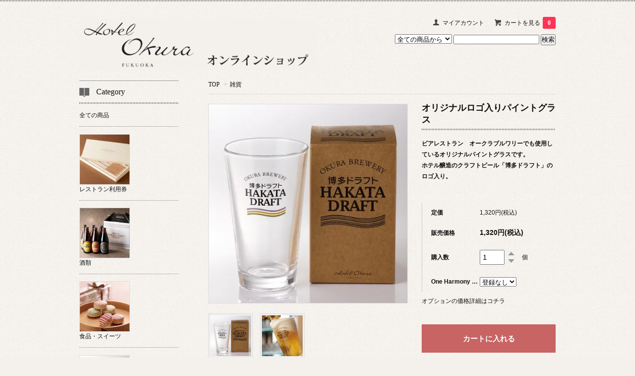

--- FILE ---
content_type: text/html; charset=EUC-JP
request_url: https://www.okurashop-fukuoka.jp/?pid=161468191
body_size: 10508
content:
<!DOCTYPE html PUBLIC "-//W3C//DTD XHTML 1.0 Transitional//EN" "http://www.w3.org/TR/xhtml1/DTD/xhtml1-transitional.dtd">
<html xmlns:og="http://ogp.me/ns#" xmlns:fb="http://www.facebook.com/2008/fbml" xmlns:mixi="http://mixi-platform.com/ns#" xmlns="http://www.w3.org/1999/xhtml" xml:lang="ja" lang="ja" dir="ltr">
<head>
<meta http-equiv="content-type" content="text/html; charset=euc-jp" />
<meta http-equiv="X-UA-Compatible" content="IE=edge,chrome=1" />
<title>オリジナルロゴ入りパイントグラス - ホテルオークラ福岡オンラインショップ</title>
<meta name="Keywords" content="オリジナルビアグラス,パイントグラス,ホテルオークラフクオカ,クラフトビール,地ビール,グラス,ギフト" />
<meta name="Description" content="ホテルオークラ福岡公式オンラインショップ" />
<meta name="Author" content="" />
<meta name="Copyright" content="ホテルオークラ福岡" />
<meta http-equiv="content-style-type" content="text/css" />
<meta http-equiv="content-script-type" content="text/javascript" />
<link rel="stylesheet" href="https://img02.shop-pro.jp/PA01124/592/css/4/index.css?cmsp_timestamp=20220507035805" type="text/css" />

<link rel="alternate" type="application/rss+xml" title="rss" href="https://www.okurashop-fukuoka.jp/?mode=rss" />
<link rel="alternate" media="handheld" type="text/html" href="https://www.okurashop-fukuoka.jp/?prid=161468191" />
<link rel="shortcut icon" href="https://img02.shop-pro.jp/PA01124/592/favicon.ico?cmsp_timestamp=20251128172916" />
<script type="text/javascript" src="//ajax.googleapis.com/ajax/libs/jquery/1.7.2/jquery.min.js" ></script>
<meta property="og:title" content="オリジナルロゴ入りパイントグラス - ホテルオークラ福岡オンラインショップ" />
<meta property="og:description" content="ホテルオークラ福岡公式オンラインショップ" />
<meta property="og:url" content="https://www.okurashop-fukuoka.jp?pid=161468191" />
<meta property="og:site_name" content="ホテルオークラ福岡オンラインショップ" />
<meta property="og:image" content="https://img02.shop-pro.jp/PA01124/592/product/161468191.jpg?cmsp_timestamp=20210721150832"/>
<meta property="og:type" content="product" />
<meta property="product:price:amount" content="1320" />
<meta property="product:price:currency" content="JPY" />
<meta property="product:product_link" content="https://www.okurashop-fukuoka.jp?pid=161468191" />
<meta name="google-site-verification" content="ADSim_USq7ICU2Nc3QbJ_cOWTIDgzs0aYCOwAZ3bilQ" />
<script>
  var Colorme = {"page":"product","shop":{"account_id":"PA01124592","title":"\u30db\u30c6\u30eb\u30aa\u30fc\u30af\u30e9\u798f\u5ca1\u30aa\u30f3\u30e9\u30a4\u30f3\u30b7\u30e7\u30c3\u30d7"},"basket":{"total_price":0,"items":[]},"customer":{"id":null},"inventory_control":"none","product":{"shop_uid":"PA01124592","id":161468191,"name":"\u30aa\u30ea\u30b8\u30ca\u30eb\u30ed\u30b4\u5165\u308a\u30d1\u30a4\u30f3\u30c8\u30b0\u30e9\u30b9","model_number":"","stock_num":null,"sales_price":1320,"sales_price_including_tax":1320,"variants":[{"id":1,"option1_value":"\u767b\u9332\u306a\u3057","option2_value":"","title":"\u767b\u9332\u306a\u3057","model_number":"","stock_num":null,"option_price":1320,"option_price_including_tax":1320,"option_members_price":1320,"option_members_price_including_tax":1320},{"id":2,"option1_value":"\u3007","option2_value":"","title":"\u3007","model_number":"","stock_num":null,"option_price":1320,"option_price_including_tax":1320,"option_members_price":1320,"option_members_price_including_tax":1320}],"category":{"id_big":2540185,"id_small":0},"groups":[],"members_price":1320,"members_price_including_tax":1320}};

  (function() {
    function insertScriptTags() {
      var scriptTagDetails = [];
      var entry = document.getElementsByTagName('script')[0];

      scriptTagDetails.forEach(function(tagDetail) {
        var script = document.createElement('script');

        script.type = 'text/javascript';
        script.src = tagDetail.src;
        script.async = true;

        if( tagDetail.integrity ) {
          script.integrity = tagDetail.integrity;
          script.setAttribute('crossorigin', 'anonymous');
        }

        entry.parentNode.insertBefore(script, entry);
      })
    }

    window.addEventListener('load', insertScriptTags, false);
  })();
</script>
<script async src="https://zen.one/analytics.js"></script>
</head>
<body>
<meta name="colorme-acc-payload" content="?st=1&pt=10029&ut=161468191&at=PA01124592&v=20260123072607&re=&cn=cb03ef260e3c7a9609cfe9c804863a1a" width="1" height="1" alt="" /><script>!function(){"use strict";Array.prototype.slice.call(document.getElementsByTagName("script")).filter((function(t){return t.src&&t.src.match(new RegExp("dist/acc-track.js$"))})).forEach((function(t){return document.body.removeChild(t)})),function t(c){var r=arguments.length>1&&void 0!==arguments[1]?arguments[1]:0;if(!(r>=c.length)){var e=document.createElement("script");e.onerror=function(){return t(c,r+1)},e.src="https://"+c[r]+"/dist/acc-track.js?rev=3",document.body.appendChild(e)}}(["acclog001.shop-pro.jp","acclog002.shop-pro.jp"])}();</script><link href='http://fonts.googleapis.com/css?family=Lora:400' rel='stylesheet' type='text/css'>
<script>
  $(function(){
    $(".more_btn").on("click", function() {
      $(".more_seller").toggle();
      $(".updown").toggleClass("more_up");
    });
  });

$(function(){
  $('a[href^=#]').click(function(){
    var speed = 500;
    var href= $(this).attr("href");
    var target = $(href == "#" || href == "" ? 'html' : href);
    var position = target.offset().top;
    $("html, body").animate({scrollTop:position}, speed, "swing");
    return false;
  });
});
</script>

<div id="top_line">

</div>

<div id="container">

  
  <div id="header">
    <div class="header_link">
      <ul>
        <li class="my_account"><a href="https://www.okurashop-fukuoka.jp/?mode=myaccount"><i class="account"></i>マイアカウント</a></li>
                <li class="view_cart"><a href="https://www.okurashop-fukuoka.jp/cart/proxy/basket?shop_id=PA01124592&shop_domain=okurashop-fukuoka.jp"><i class="cart"></i>カートを見る<span class="count">0</span></a></li>
      </ul>
    </div>

      
    
          
    
    <div class="search">
      <form action="https://www.okurashop-fukuoka.jp/" method="GET" id="search">
        <input type="hidden" name="mode" value="srh" />
        <select name="cid" style="width: 115px;">
          <option value="">全ての商品から</option>
                    <option value="926438,0">レストラン利用券</option>
                    <option value="1136802,0">酒類</option>
                    <option value="2497899,0">食品・スイーツ</option>
                    <option value="2540185,0">雑貨</option>
                  </select>
        <input type="text" name="keyword">
        <input type="submit" value="検索" />
      </form>
    </div>
    

    <h1 class="logo"><a href="./"><img src="https://img02.shop-pro.jp/PA01124/592/PA01124592.gif?cmsp_timestamp=20251128172916" alt="ホテルオークラ福岡オンラインショップ" /></a></h1>
  </div>
  
  
  <div id="main">
  <div class="footstamp">
  
  
  <p>
    <a href="./">TOP</a>
    <span>&gt;</span><a href='?mode=cate&cbid=2540185&csid=0'>雑貨</a>      </p>
  
    
</div>

<form class="clearfix product_form" name="product_form" method="post" action="https://www.okurashop-fukuoka.jp/cart/proxy/basket/items/add">

<div class="product_detail_area">
    <div class="add_cart">
           
             <h2 class="product_name">オリジナルロゴ入りパイントグラス</h2>
          <div class="product_description">
            <b>ビアレストラン　オークラブルワリーでも使用しているオリジナルパイントグラスです。<br />
ホテル醸造のクラフトビール「博多ドラフト」のロゴ入り。</b><br />
<br />

          </div>
        
<table class="add_cart_table">        
        
                
                    <tr>
            <th>定価</th>
            <td>1,320円(税込)</td>
            </tr>
                            <tr>
            <th>販売価格</th>
            <td>
                            
                <strong class="price">1,320円(税込)</strong><br />
                        </td>
            </tr>
                
                
        
        
        <tr>
            <th>購入数</th>
            <td>
                <table border="0" cellpadding="0" cellspacing="0">
                  <tr>
                    <td class="pur_block" style="padding: 0px; border:none;">
                      <input type="text" name="product_num" value="1" />
                    </td>
                    <td class="pur_block" style="padding: 0px; border:none;">
                      <div style="width: 25px;">
                      <a href="javascript:f_change_num2(document.product_form.product_num,'1',1,6);"><img src="//img.shop-pro.jp/tmpl_img/67/nup.png"></a>
                      <a href="javascript:f_change_num2(document.product_form.product_num,'0',1,6);"><img src="//img.shop-pro.jp/tmpl_img/67/ndown.png"></a>
                      </div>
                    </td>
                    <td class="pur_block" style="border:none;">
                      <p>個</p>
                    </td>
                  </tr>
                </table>
            </td>
        </tr>
        
                
                    <tr>
              <th>One Harmony 会員の方</th>
              <td>
                <select name="option1">
                <option label="登録なし" value="78818713,0">登録なし</option>
<option label="〇" value="78818713,1">〇</option>

                </select>
              </td>
            </tr>
                        </table>
                            <p class="stock_error"></p>
          <ul class="option_price">
                          <li><a href="javascript:gf_OpenNewWindow('?mode=opt&pid=161468191','option','width=600:height=500');">オプションの価格詳細はコチラ</a></li>
                      </ul>
                      </div>

    <div class="product_images">

    <script type="text/javascript" src="//img.shop-pro.jp/js/cloud-zoom.1.0.2.js"></script>

    <div class="zoom-section">
      <div class="zoom-small-image">
        <div id="wrap">
          
                      <a href="https://img02.shop-pro.jp/PA01124/592/product/161468191.jpg?cmsp_timestamp=20210721150832" class="cloud-zoom" id="zoom1" rel="position: &#39;inside&#39; , showTitle: true, adjustX:-4, adjustY:-4" style="position: relative; display: block; " title="">
            <img src="https://img02.shop-pro.jp/PA01124/592/product/161468191.jpg?cmsp_timestamp=20210721150832" style="display: block;" />
            </a>
                    
          <input type="hidden" name="user_hash" value="e2deb83f07825b4d4d2a8b8989f2b6cc"><input type="hidden" name="members_hash" value="e2deb83f07825b4d4d2a8b8989f2b6cc"><input type="hidden" name="shop_id" value="PA01124592"><input type="hidden" name="product_id" value="161468191"><input type="hidden" name="members_id" value=""><input type="hidden" name="back_url" value="https://www.okurashop-fukuoka.jp/?pid=161468191"><input type="hidden" name="needs_basket_token" value="1"><input type="hidden" name="reference_token" value="72c043fbd6d54cffbeacdecfa64a0727"><input type="hidden" name="shop_domain" value="okurashop-fukuoka.jp">
      </div>
    </div>

    <div class="zoom-desc clearfix">
              <a href="https://img02.shop-pro.jp/PA01124/592/product/161468191.jpg?cmsp_timestamp=20210721150832" class="cloud-zoom-gallery" title="" rel="useZoom: &#39;zoom1&#39;, smallImage: &#39; https://img02.shop-pro.jp/PA01124/592/product/161468191.jpg?cmsp_timestamp=20210721150832&#39; ">
        <img class="zoom-tiny-image" src="https://img02.shop-pro.jp/PA01124/592/product/161468191.jpg?cmsp_timestamp=20210721150832" />
        </a>
                                          <a href="https://img02.shop-pro.jp/PA01124/592/product/161468191_o1.jpg?cmsp_timestamp=20210721150832" class="cloud-zoom-gallery" title="" rel="useZoom: 'zoom1', smallImage: ' https://img02.shop-pro.jp/PA01124/592/product/161468191_o1.jpg?cmsp_timestamp=20210721150832' ">
            <img class="zoom-tiny-image" src="https://img02.shop-pro.jp/PA01124/592/product/161468191_o1.jpg?cmsp_timestamp=20210721150832" />
            </a>
                                                                                                                                                                                                                                                                                                                                                                                                                                                                                                                                                                                                                                                                                                                                                                                                                                                                                                                            </div>
  </div>
</div>



        
        

        



<div class="add_cart">


        
        
          <div class="disable_cartin button_area">
            <input type="submit" value="カートに入れる" class="btn btn-primary btn-large" />
          </div>
                
              
        <p id="sk_link_other">
          <a href="https://www.okurashop-fukuoka.jp/?mode=sk">特定商取引法に基づく表記 (返品など)</a>
        </p>

          <div class="product_link_area">
          
          <p>
            <a class="btn btn-contact" href="https://okurashop-fuk.shop-pro.jp/customer/products/161468191/inquiries/new">この商品について問い合わせる</a>
          </p>
          <ul class="other_link">
                      <li><a href="mailto:?subject=%E3%80%90%E3%83%9B%E3%83%86%E3%83%AB%E3%82%AA%E3%83%BC%E3%82%AF%E3%83%A9%E7%A6%8F%E5%B2%A1%E3%82%AA%E3%83%B3%E3%83%A9%E3%82%A4%E3%83%B3%E3%82%B7%E3%83%A7%E3%83%83%E3%83%97%E3%80%91%E3%81%AE%E3%80%8C%E3%82%AA%E3%83%AA%E3%82%B8%E3%83%8A%E3%83%AB%E3%83%AD%E3%82%B4%E5%85%A5%E3%82%8A%E3%83%91%E3%82%A4%E3%83%B3%E3%83%88%E3%82%B0%E3%83%A9%E3%82%B9%E3%80%8D%E3%81%8C%E3%81%8A%E3%81%99%E3%81%99%E3%82%81%E3%81%A7%E3%81%99%EF%BC%81&body=%0D%0A%0D%0A%E2%96%A0%E5%95%86%E5%93%81%E3%80%8C%E3%82%AA%E3%83%AA%E3%82%B8%E3%83%8A%E3%83%AB%E3%83%AD%E3%82%B4%E5%85%A5%E3%82%8A%E3%83%91%E3%82%A4%E3%83%B3%E3%83%88%E3%82%B0%E3%83%A9%E3%82%B9%E3%80%8D%E3%81%AEURL%0D%0Ahttps%3A%2F%2Fwww.okurashop-fukuoka.jp%2F%3Fpid%3D161468191%0D%0A%0D%0A%E2%96%A0%E3%82%B7%E3%83%A7%E3%83%83%E3%83%97%E3%81%AEURL%0Ahttps%3A%2F%2Fwww.okurashop-fukuoka.jp%2F">この商品を友達に教える</a></li>
            <li><a href="https://www.okurashop-fukuoka.jp/?mode=cate&cbid=2540185&csid=0">買い物を続ける</a></li>
          </ul>
          <ul class="share clearfix">
            <li><div class="twitter">
            <a href="https://twitter.com/share" class="twitter-share-button" data-url="https://www.okurashop-fukuoka.jp/?pid=161468191" data-text="" data-lang="ja" >ツイート</a>
<script charset="utf-8">!function(d,s,id){var js,fjs=d.getElementsByTagName(s)[0],p=/^http:/.test(d.location)?'http':'https';if(!d.getElementById(id)){js=d.createElement(s);js.id=id;js.src=p+'://platform.twitter.com/widgets.js';fjs.parentNode.insertBefore(js,fjs);}}(document, 'script', 'twitter-wjs');</script>
          </div></li>
          <li><div class="fb-like">
            
          </div></li>
          <li><div class="line">
           <div class="line-it-button" data-lang="ja" data-type="share-a" data-ver="3"
                         data-color="default" data-size="small" data-count="false" style="display: none;"></div>
                       <script src="https://www.line-website.com/social-plugins/js/thirdparty/loader.min.js" async="async" defer="defer"></script>
          </div></li></ul>
         <ul class="share calamel-link clearfix">  
                                          <li><div class="fav_button"></div></li>
         </ul>
</div>


</div>


</div>
</form>
<br style="clear:both;">




  <div class="box  box_small" id="box_recommend">
  <div class="header_block clearfix">
  <div class="icon">
  <img src="//img.shop-pro.jp/tmpl_img/67/recommended_icon.png">
  </div>
  <div class="title">
  <h3>おすすめ商品</h3>
  </div>
  </div>
        <div class="item_box">
        
        <div class="item_image">
                        <a href="?pid=179318647"><img src="https://img02.shop-pro.jp/PA01124/592/product/179318647_th.jpg?cmsp_timestamp=20240201171734" class="item" /></a><br />
                    </div>
        <div class="item_detail">
            
            <p class="item_name">
                <a href="?pid=179318647">ハカタマカロン「粋」<img class='new_mark_img2' src='https://img.shop-pro.jp/img/new/icons31.gif' style='border:none;display:inline;margin:0px;padding:0px;width:auto;' /></a><br />
            </p>
            <p class="item_price">
                
                                
                1,800円(税込)<br />
                                            </p>
        </div>
    </div>
            <div class="item_box">
        
        <div class="item_image">
                        <a href="?pid=182753530"><img src="https://img02.shop-pro.jp/PA01124/592/product/182753530_th.jpg?cmsp_timestamp=20240925145712" class="item" /></a><br />
                    </div>
        <div class="item_detail">
            
            <p class="item_name">
                <a href="?pid=182753530">ロゴ入りグラス（1個）とクラフトビール『博多ドラフト』　（3本）セット</a><br />
            </p>
            <p class="item_price">
                
                                
                3,700円(税込)<br />
                                            </p>
        </div>
    </div>
            <div class="item_box">
        
        <div class="item_image">
                        <a href="?pid=182770507"><img src="https://img02.shop-pro.jp/PA01124/592/product/182770507_th.jpg?cmsp_timestamp=20240926131929" class="item" /></a><br />
                    </div>
        <div class="item_detail">
            
            <p class="item_name">
                <a href="?pid=182770507">クラフトビール『博多ドラフト』　6本セット（330ml×6本）箱入り</a><br />
            </p>
            <p class="item_price">
                
                                
                4,700円(税込)<br />
                                            </p>
        </div>
    </div>
            <div class="item_box">
        
        <div class="item_image">
                        <a href="?pid=182771101"><img src="https://img02.shop-pro.jp/PA01124/592/product/182771101_th.jpg?cmsp_timestamp=20240926132531" class="item" /></a><br />
                    </div>
        <div class="item_detail">
            
            <p class="item_name">
                <a href="?pid=182771101">クラフトビール『博多ドラフト』　3本セット（330ml×3本）箱入り</a><br />
            </p>
            <p class="item_price">
                
                                
                2,400円(税込)<br />
                                            </p>
        </div>
    </div>
            <div class="item_box box_last">
        
        <div class="item_image">
                        <a href="?pid=26015545"><img src="https://img02.shop-pro.jp/PA01124/592/product/26015545_th.jpg?cmsp_timestamp=20210302143130" class="item" /></a><br />
                    </div>
        <div class="item_detail">
            
            <p class="item_name">
                <a href="?pid=26015545">レストランギフト券（ゴールド）</a><br />
            </p>
            <p class="item_price">
                
                                
                10,000円(税込)<br />
                                            </p>
        </div>
    </div>
            <br style="clear:both;" />
  </div>

<script type="text/javascript" src="//img.shop-pro.jp/js/jquery.easing.1.3.js"></script>

  
  
      
    </div>
  


<div id="side">


  <div class="box box_default" id="box_category">
  <div class="header_block clearfix">
  <div class="icon">
  <img src="//img.shop-pro.jp/tmpl_img/67/category_icon.png">
  </div>
  <div class="title">
  <h3>Category</h3>
  </div>
  </div>
  <ul>
    <li><a href="./?mode=srh&cid=&keyword="><div><p>全ての商品</p></div></a></li>      
                <li>
      <a href="https://www.okurashop-fukuoka.jp/?mode=cate&cbid=926438&csid=0"><div><img src="https://img02.shop-pro.jp/PA01124/592/category/926438_0.jpg?cmsp_timestamp=20211218152454" /><br />
      <p>レストラン利用券</p></div></a>
      </li>
                      <li>
      <a href="https://www.okurashop-fukuoka.jp/?mode=cate&cbid=1136802&csid=0"><div><img src="https://img02.shop-pro.jp/PA01124/592/category/1136802_0.png?cmsp_timestamp=20220129134720" /><br />
      <p>酒類</p></div></a>
      </li>
                      <li>
      <a href="https://www.okurashop-fukuoka.jp/?mode=cate&cbid=2497899&csid=0"><div><img src="https://img02.shop-pro.jp/PA01124/592/category/2497899_0.jpg?cmsp_timestamp=20211218152454" /><br />
      <p>食品・スイーツ</p></div></a>
      </li>
                      <li>
      <a href="https://www.okurashop-fukuoka.jp/?mode=cate&cbid=2540185&csid=0"><div><img src="https://img02.shop-pro.jp/PA01124/592/category/2540185_0.jpg?cmsp_timestamp=20240620164535" /><br />
      <p>雑貨</p></div></a>
      </li>
            </ul>
</div>

  
  
  

    
        <div class="box" id="box_sellers">
    <div class="header_block clearfix">
    <div class="icon"><img src="//img.shop-pro.jp/tmpl_img/67/seller_icon.png"></div>
    <div class="title"><h3>Ranking</h3></div>
    </div>
    <ul>
                        <li class="top_seller   ">         
          <a href="?pid=179318647"><div class="seller_box clearfix">
                    <img class="seller_image" src="https://img02.shop-pro.jp/PA01124/592/product/179318647_th.jpg?cmsp_timestamp=20240201171734">
                     <div class="seller_detail">
           <p class="seller_rank">No.<strong>1</strong></p>
           <p class="seller_name">ハカタマカロン「粋」<img class='new_mark_img2' src='https://img.shop-pro.jp/img/new/icons31.gif' style='border:none;display:inline;margin:0px;padding:0px;width:auto;' /></p>
           <p class="seller_teika">
                  
                                    
                  1,800円(税込)<br />
                                    </p>
           </div>
        </div></a></li>
                        <li class="top_seller rank_2  ">         
          <a href="?pid=182770507"><div class="seller_box clearfix">
                    <img class="seller_image" src="https://img02.shop-pro.jp/PA01124/592/product/182770507_th.jpg?cmsp_timestamp=20240926131929">
                     <div class="seller_detail">
           <p class="seller_rank">No.<strong>2</strong></p>
           <p class="seller_name">クラフトビール『博多ドラフト』　6本セット（330ml×6本）箱入り</p>
           <p class="seller_teika">
                  
                                    
                  4,700円(税込)<br />
                                    </p>
           </div>
        </div></a></li>
                        <li class="top_seller  rank_3 ">         
          <a href="?pid=26015545"><div class="seller_box clearfix">
                    <img class="seller_image" src="https://img02.shop-pro.jp/PA01124/592/product/26015545_th.jpg?cmsp_timestamp=20210302143130">
                     <div class="seller_detail">
           <p class="seller_rank">No.<strong>3</strong></p>
           <p class="seller_name">レストランギフト券（ゴールド）</p>
           <p class="seller_teika">
                  
                                    
                  10,000円(税込)<br />
                                    </p>
           </div>
        </div></a></li>
            </ul>
    <p class="more_btn"><i class="updown"></i></p>
    </div>
        

    <div class="box" id="side_nav">
    <ul>
<li><a href="./"><div class="nav_item clearfix"><div class="nav_icon"><img src="//img.shop-pro.jp/tmpl_img/67/home_icon.png"></div><div class="nav_title"><h3>Home</h3>
<p>ホーム</p></div></div></a></li>
         <li><a href="https://www.okurashop-fukuoka.jp/?mode=sk"><div class="nav_item clearfix"><div class="nav_icon"><img src="//img.shop-pro.jp/tmpl_img/67/about_icon.png"></div><div class="nav_title"><h3>About</h3>
<p>ショップについて</p></div></div></a></li>
                   <li><a href="https://okurashop-fuk.shop-pro.jp/customer/inquiries/new"><div class="nav_item clearfix"><div class="nav_icon"><img src="//img.shop-pro.jp/tmpl_img/67/contact_icon.png"></div><div class="nav_title"><h3>Contact</h3>
<p>お問い合わせ</p></div></div></a></li>
     </ul>
    </div>
    
    
    
        

    
        

      
            
    </div>
  

  
<a href="#top_line" class="to_top"><span>Top</span></a>
  

  
  <div id="footer">

 
    
<div class="foot_policy clearfix">
  <div class="foot_sk_box">  
    <h3>返品について</h3>                  
      <dl>
        <dt><h4>返品期限</h4></dt>
        <dd><p>ご注文商品のキャンセルは到着予定日の2日前18:00までにご連絡をお願いします。<br />
それ以降のキャンセルについては、ご返金は致しかねます。</p></dd>
        <dt><h4>返品送料</h4></dt>
        <dd><p>お客様のご都合での返品に関しては、送料はお客様のご負担とさせていただきます。ご了承ください。</p></dd>
      </dl>
  </div>



  <div id="pay" class="foot_sk_box">
    <h3>お支払い方法</h3>
      <dl>
                        <dt>
          <h4>PayPay</h4><dt>
          <dd><p>          
          </p><dd>
                        <dt>
          <h4>Amazon Pay</h4><dt>
          <dd><p>          Amazonアカウントに登録しているカードやギフト券を使って支払いができます。
          </p><dd>
                        <dt>
          <h4>クレジット（一回払い）</h4><dt>
          <dd><p>            <img class='payment_img' src='https://img.shop-pro.jp/common/card2.gif'><img class='payment_img' src='https://img.shop-pro.jp/common/card18.gif'><img class='payment_img' src='https://img.shop-pro.jp/common/card0.gif'><img class='payment_img' src='https://img.shop-pro.jp/common/card9.gif'>
                    <br />
○VISA　○MASTER　○JCB　○AMEX　
          </p><dd>
                        <dt>
          <h4>楽天ペイ</h4><dt>
          <dd><p>          
          </p><dd>
                        <dt>
          <h4>銀行振込</h4><dt>
          <dd><p>          金融機関名:福岡銀行<br />
支店名　　:本店営業部<br />
口座種別　:普通<br />
口座番号　:3435633<br />
口座名義　:株式会社ホテルオークラ福岡<br />
フリガナ　:カ）ホテルオークラフクオカ
          </p><dd>
          </dl>
  </div>



  <div class="foot_sk_box">
    <h3>配送方法・送料について</h3>
    <dl>
                        
        <dt>
          <h4>ゆうパック</h4>
       </dt>
       <dd>          
<p>地域により配達希望日にお届けできない場合がございます。</p>
        </dd>
                        
        <dt>
          <h4>ヤマト運輸</h4>
       </dt>
       <dd>          
<p>送料は配送先によって異なります。<br />
クール便での配送が必要な商品は選択できません。<br />
海外への発送は承っておりません。<br />
</p>
        </dd>
                        
        <dt>
          <h4>ヤマト運輸（クール便）</h4>
       </dt>
       <dd>          
<p>送料は配送先によって異なります。<br />
海外への発送は承っておりません。</p>
        </dd>
      </dl>
  </div>


</div>  

 
 
 
   <ul class="footer_menu">
      <li><a href="./">ホーム</a></li>
      <li><a href="https://www.okurashop-fukuoka.jp/?mode=myaccount">マイアカウント</a></li>
      <li><a href="https://okurashop-fuk.shop-pro.jp/customer/inquiries/new">お問い合わせ</a></li>
      <li><a href="https://www.okurashop-fukuoka.jp/?mode=privacy">プライバシーポリシー</a></li>
      <li><a href="https://www.okurashop-fukuoka.jp/?mode=sk#payment">お支払い方法について</a></li>
      <li><a href="https://www.okurashop-fukuoka.jp/?mode=sk#delivery">配送方法・送料について</a></li>
      <li><a href="https://www.okurashop-fukuoka.jp/?mode=sk">特定商取引法に基づく表記</a></li>
      <li><a href="https://www.okurashop-fukuoka.jp/?mode=rss">RSS</a> / <a href="https://www.okurashop-fukuoka.jp/?mode=atom">ATOM</a></li>
    </ul>
    <address class="copyright">
      Copyright(c) HOTEL OKURA FUKUOKA Co., Ltd All rights reserved.
      <span class="powered"><a href="http://shop-pro.jp" target="_blank">Powered&nbsp;<img src="//img.shop-pro.jp/tmpl_img/67/powered.png" alt="カラーミーショップ" /></a></span>
    </address>
  </div>
 
  
</div><link rel="stylesheet" href="css/amazon-pay-buy-now.css?20260107">

<div id="amazon-pay-buy-now-modal" class="amazon-pay-buy-now-modal-layout amazon_pay_buy_now_modal cart_modal__close amazonpay">
  <div class="amazon-pay-buy-now-modal-layout__container not_bubbling">
    <label class="cart_modal__close amazon-pay-buy-now-modal-layout__close-icon"></label>
    <p class="amazon-pay-buy-now-modal-layout__heading">
      こちらの商品が<br class="sp-br">カートに入りました
    </p>
    <div class="amazon-pay-buy-now-item">
              <div class="amazon-pay-buy-now-item__image"><img src="https://img02.shop-pro.jp/PA01124/592/product/161468191.jpg?cmsp_timestamp=20210721150832" alt="オリジナルロゴ入りパイントグラス" /></div>
            <p class="amazon-pay-buy-now-item__name">オリジナルロゴ入りパイントグラス</p>
    </div>
    <div class="amazon-pay-buy-now-modal-layout__action">
      <a class="amazon-pay-buy-now-button" href="/cart/">
        かごの中身を見る
      </a>

      <div class="amazon-pay-buy-now-button-unit">
        <p class="amazon-pay-buy-now-button-unit__text">または、今すぐ購入</p>
        <div id="AmazonPayButton"></div>
      </div>
      <p class="cart_modal__close amazon-pay-buy-now-text-link">ショッピングを続ける</p>
    </div>
  </div>
</div>

<div id="amazon-pay-buy-now-error-modal" class="amazon-pay-buy-now-modal-layout amazon_pay_buy_now_error_modal cart_in_error__close">
  <div class="amazon-pay-buy-now-modal-layout__container not_bubbling">
    <label class="cart_in_error__close amazon-pay-buy-now-modal-layout__close-icon"></label>
    <p class="amazon-pay-buy-now-modal-layout__heading amazon_pay_buy_now_error_message cart_in_error_modal__heading"></p>
    <div class="amazon-pay-buy-now-modal-layout__action">
      <button class="cart_in_error__close amazon-pay-buy-now-button">ショッピングを続ける</button>
    </div>
  </div>
</div>

<div id="amazon-pay-buy-now-processing-modal" class="amazon-pay-buy-now-modal-layout amazon_pay_buy_now_processing_modal">
  <div class="amazon-pay-buy-now-modal-layout__container not_bubbling">
    <div class="amazon-pay-buy-now-processing">
      <div class="amazon-pay-buy-now-processing__icon">
        <div class="in-circular-progress-indicator" role="progressbar"></div>
      </div>
      <p class="amazon-pay-buy-now-processing__heading">
        Amazon Payで決済中です。
      </p>
      <p class="amazon-pay-buy-now-processing__body">
        そのままお待ちください。<br>決済が完了すると、自動で画面が切り替わります。
      </p>
    </div>
  </div>
</div>

<script src="https://static-fe.payments-amazon.com/checkout.js" charset="utf-8"></script>
<script type="text/javascript" charset="utf-8">
  let prefecture = null;
  let deliveryId = null;

  const openColomreAmazonPayBuyNowProcessingModal = () => {
    const modal = document.querySelector('#amazon-pay-buy-now-modal')
    modal.style.visibility = 'hidden';
    modal.querySelectorAll('*').forEach(el => el.style.visibility = 'hidden');

    const processingModal = document.querySelector('#amazon-pay-buy-now-processing-modal')
    processingModal.style.visibility = "visible";
    processingModal.querySelectorAll('*').forEach(el => el.style.visibility = "visible");
  }

  const closeColomreAmazonPayBuyNowProcessingModal = () => {
    const modal = document.querySelector('#amazon-pay-buy-now-modal')
    modal.style.visibility = 'visible';
    modal.querySelectorAll('*').forEach(el => el.style.visibility = 'visible');

    const processingModal = document.querySelector('#amazon-pay-buy-now-processing-modal')
    processingModal.style.visibility = "hidden";
    processingModal.querySelectorAll('*').forEach(el => el.style.visibility = "hidden");
  }

  amazon.Pay.renderJSButton('#AmazonPayButton', {
    merchantId: 'A1KXWZ4V0BGRBL',
    ledgerCurrency: 'JPY',
        checkoutLanguage: 'ja_JP',
    productType: 'PayAndShip',
    placement: 'Cart',
    buttonColor: 'Gold',
    checkoutSessionConfig: {
      storeId: 'amzn1.application-oa2-client.1165157344ab434d91be78f103123258',
      scopes: ["name", "email", "phoneNumber", "billingAddress"],
      paymentDetails: {
        paymentIntent: "AuthorizeWithCapture",
        canHandlePendingAuthorization: false
      },
      platformId: "A1RPRQMW5V5B38",
      deliverySpecifications: {
        addressRestrictions: {
          type: "Allowed",
          restrictions: {
            JP: {
              statesOrRegions: ["北海道","青森県","岩手県","宮城県","秋田県","山形県","福島県","茨城県","栃木県","群馬県","埼玉県","千葉県","東京都","神奈川県","新潟県","富山県","石川県","福井県","山梨県","長野県","岐阜県","静岡県","愛知県","三重県","滋賀県","京都府","大阪府","兵庫県","奈良県","和歌山県","鳥取県","島根県","岡山県","広島県","山口県","徳島県","香川県","愛媛県","高知県","福岡県","佐賀県","長崎県","熊本県","大分県","宮崎県","鹿児島県","沖縄県"]
            }
          }
        }
      }
    },
    onInitCheckout: async function (event) {
      prefecture = event.shippingAddress.stateOrRegion;

      openColomreAmazonPayBuyNowProcessingModal();

      try {
        const response = await fetch(
          "/cart/api/public/basket/amazon_pay_buy_now/checkout_sessions",
          {
            method: "POST",
            headers: {
              "Content-type": "application/json"
                          },
            body: JSON.stringify({
              shop_id: 'PA01124592',
              type: "onInitCheckout",
              prefecture: prefecture,
              shipping_address: event.shippingAddress,
              buyer: event.buyer,
              billing_address: event.billingAddress
            })
          }
        );

        if (!response.ok) {
          closeColomreAmazonPayBuyNowProcessingModal();

          const errorResponse = await response.body();
          const errorType = errorResponse.error_type

          return {
            "status": "error",
            "reasonCode": errorType
          }
        }

        const result = await response.json();
        return result;
      } catch (_e) {
        closeColomreAmazonPayBuyNowProcessingModal();

        return {
          status: "error",
          reasonCode: "unknownError",
        }
      }
    },
    onShippingAddressSelection: async function (event) {
      try {
        const response = await fetch(
          "/cart/api/public/basket/amazon_pay_buy_now/checkout_sessions",
          {
            method: "POST",
            headers: {
              "Content-type": "application/json"
                            },
            body: JSON.stringify({
              shop_id: 'PA01124592',
              type: "onShippingAddressSelection",
              prefecture: event.shippingAddress.stateOrRegion,
              shipping_address: event.shippingAddress
            })
          }
        );

        if (!response.ok) {
          closeColomreAmazonPayBuyNowProcessingModal();

          return {
            "status": "error",
            "reasonCode": "shippingAddressInvalid"
          }
        }

        const result = await response.json();
        return result;
      } catch (_e) {
        closeColomreAmazonPayBuyNowProcessingModal();

        return {
          status: "error",
          reasonCode: "unknownError",
        }
      }
    },
    onDeliveryOptionSelection: async function (event) {
      deliveryId = event.deliveryOptions.id

      try {
        const response = await fetch(
          "/cart/api/public/basket/amazon_pay_buy_now/checkout_sessions",
          {
            method: "POST",
            headers: {
              "Content-type": "application/json"
                            },
            body: JSON.stringify({
              shop_id: 'PA01124592',
              type: "onDeliveryOptionSelection",
              delivery_id: event.deliveryOptions.id,
              prefecture: prefecture
            })
          }
        );

        if (!response.ok) {
          closeColomreAmazonPayBuyNowProcessingModal();

          return {
            "status": "error",
            "reasonCode": "deliveryOptionInvalid"
          }
        }

        const result = await response.json();

        return result;
      } catch (_e) {
        closeColomreAmazonPayBuyNowProcessingModal();

        return {
          status: "error",
          reasonCode: "unknownError",
        }
      }
    },
    onCompleteCheckout: async function (event) {
      const form = document.querySelector('form[name="amazon_pay_buy_now_checkout_form"]')

      form.querySelectorAll('input').forEach(input => {
        if (input.name === 'shop_id') {
          input.value = 'PA01124592';
        }
        if (input.name === 'checkout_session_id') {
          input.value = event.amazonCheckoutSessionId;
        }
      });

      if (event.deliveryOptions && event.deliveryOptions.dateTimeWindow) {
        event.deliveryOptions.dateTimeWindow.forEach((d, i) => {
          const typeInput = document.createElement('input');
          typeInput.name = "delivery_options[][type]";
          typeInput.value = d.type;
          form.append(typeInput)

          const valueInput = document.createElement('input')
          valueInput.name = "delivery_options[][value]";
          valueInput.value = d.value;
          form.append(valueInput)
        })
      }

      form.submit();
    },
    onCancel: function (event) {
      closeColomreAmazonPayBuyNowProcessingModal();
    }
  });
</script>

<form name="amazon_pay_buy_now_checkout_form" method="POST" action="/cart/api/public/basket/amazon_pay_buy_now/checkout">
  <input type="hidden" name="shop_id" value="" />
  <input type="hidden" name="checkout_session_id" value="" />
</form><script type="text/javascript" src="https://www.okurashop-fukuoka.jp/js/cart.js" ></script>
<script type="text/javascript" src="https://www.okurashop-fukuoka.jp/js/async_cart_in.js" ></script>
<script type="text/javascript" src="https://www.okurashop-fukuoka.jp/js/product_stock.js" ></script>
<script type="text/javascript" src="https://www.okurashop-fukuoka.jp/js/js.cookie.js" ></script>
<script type="text/javascript" src="https://www.okurashop-fukuoka.jp/js/favorite_button.js" ></script>
</body></html>

--- FILE ---
content_type: text/css
request_url: https://img02.shop-pro.jp/PA01124/592/css/4/index.css?cmsp_timestamp=20220507035805
body_size: 21442
content:
/* ************************************************
*  all
* ************************************************ */
* {
  margin: 0px;
  padding: 0px;
}

html {
  overflow-y: scroll;
  height: 100%;
}

body {
  text-align:left;
  font-size: 12px;
　font-family:"Lora","ヒラギノ明朝 Pro W6", "Hiragino Mincho Pro", "HG明朝B", "ＭＳ Ｐ明朝", serif;
  color: #111;
  background-color: #f4f1ec;
  background-image: url(https://img.shop-pro.jp/tmpl_img/67/texture.png);
}

a {
  outline: none;
  color: #111;
}
a:visited,:link {
  text-decoration: none;
}
a:hover {
  text-decoration: underline;
  color: #c86464;
}

br.clear {
  clear: both;
  font: 0pt/0pt sans-serif;
  line-height: 0;
}

hr {
  clear: left;
  margin: 10px 0;
  border: 0;
}

img {
  border: none;
  vertical-align: middle;
}

/* ************************************************
*  clearfix
* ************************************************ */

.clearfix {
  *zoom: 1;
}
.clearfix:before, .clearfix:after {
  display: table;
  content: "";
}
.clearfix:after {
  clear: both;
}

/* ************************************************
*  layout
* ************************************************ */

/*ページ全体の幅、レイアウトをセンタリング*/
#container {
  margin:0px auto;
  width:960px;
  text-align:left;
}

#top_line{
  margin: 0 0 15px;
  width: 100%;
  height: 3px;
  background: transparent url("http://img.shop-pro.jp/tmpl_img/67/border_bottom.png") repeat-x left top;
}

/*ヘッダー*/

#header {
  clear:both;
  padding: 20px 0;
  width:100%;
}

/*サイド*/
#side {
  float: left;
  width: 200px;
}

/*メイン*/
#main {
  float: right;
  width: 700px;
}

/*フッター（コピーライト）*/
#footer {
  clear:both;
  padding: 30px 0 20px;
  width:100%;
  border-top: 1px solid #ccc;
  color: #666;
  text-align: center;
}

/*スライダー*/
.slider{
  margin: 0 0 70px;
}

/* ************************************************
*  header
* ************************************************ */

#header .header_link {
  float: right;
  margin-bottom: 15px;
}
#header .header_link ul {
}
#header .header_link ul li {
  float: left;
  margin-left: 20px;
  list-style-type: none;
  line-height: 16px;
}
#header .header_link ul li i {
  display: block;
  float: left;
  margin-right: 5px;
  width: 16px;
  height: 16px;
}
#header .header_link ul li a {
  text-decoration: none;
}
#header .header_link ul li.my_account {
}
#header .header_link ul li.my_account i.account {
  background: url(http://img.shop-pro.jp/tmpl_img/67/icons16.png) no-repeat left -97px;
}
#header .header_link ul li.member_login_btn i.login {
  background: url(http://img.shop-pro.jp/tmpl_img/67/icons16.png) no-repeat left -225px;
}
#header .header_link ul li.member_regist_btn i.regist {
  background: url(http://img.shop-pro.jp/tmpl_img/67/icons16.png) no-repeat 0px -193px;
}
#header .header_link ul li.member_logout_btn i.logout {
  background: url(http://img.shop-pro.jp/tmpl_img/67/icons16.png) no-repeat left -210px;
}
#header .member_login_name{
  float: right;
  clear: right;
  margin: 0 0 13px;
}
#header .header_link ul li.view_cart {
}
#header .header_link ul li.view_cart i.cart {
  background: url(http://img.shop-pro.jp/tmpl_img/67/icons16.png) no-repeat 0px 0px;
}
#header .header_link ul li.view_cart span.count {
  margin-left: 5px;
  padding: 5px 10px;
  -webkit-border-radius: 3px;
  -moz-border-radius: 3px;
  border-radius: 3px;
  background: #ff3355;
  color: #fff;
  font-weight: bolder;
}

#header .header_delivery_price {
  float: right;
  clear: right;
  margin: 0 0 17px;
  padding: .5em 1em .3em;
  border: solid 1px #aaa;
  list-style: none;
  line-height: 1.5;
}

#header .search {
  float: right;
  clear: right;
  margin-bottom: 40px;
}

#header h1.logo {
  max-width: 50%;
  word-wrap: break-word;
  font-size: 40px;
}
#header h1.logo a {
  text-decoration: none;
}
#header h1.logo img {
  max-width: 100%;
}

/* ************************************************
*  footer
* ************************************************ */

#footer a {
  color: #666;
}

#footer .footer_menu {
  clear: both;
  margin-bottom: 10px;
}
#footer .footer_menu li {
  display: inline;
  margin: 0 5px;
}

.copyright {
  clear: both;
  padding: 1em 0;
  text-align: center;
  font-size: 76.923%;
}

.powered {
  display: inline;
  margin-left: 1em;
  text-align: center;
  line-height: 18px;
}
.powered a {
  color: #777;
  text-decoration: none;
}
.powered img {
  margin-left: .3em;
  width: 200px;
  height: 18px;
}

.foot_policy{
  margin: 0 0 30px;
  padding: 0 0 20px;
  border-bottom: 1px solid #ccc;
}

.foot_sk_box{
  float: left;
  padding: 0 25px;
  width: 268px;
  text-align: left;
}
.foot_sk_box h3{
  margin: 0 0 1em;
}
.foot_sk_box h4{
  font-size: 13px;
}
.foot_sk_box dt{
  margin: 0 0 .5em;
}
.foot_sk_box dd{
  margin: 0 0 1.5em;
}

#mobile{
  width: 145px;
}

/* ************************************************
*  main
* ************************************************ */

#main .box {
  clear: both;
  overflow: hidden;
  margin-bottom: 60px;
  border-top: solid 1px #999;
}
#main .box h3 {
  font-size: 13px;
  vertical-align: middle;
}

.header_block{
  clear: both;
  padding: 1.1em 0;
  background: transparent url("http://img.shop-pro.jp/tmpl_img/67/border_bottom.png") repeat-x left bottom;
}
.header_block .icon{
  float: left;
  margin: 0 14px 0 0;
  width: 20px;
  height: auto;
  text-align: center;
}
.header_block .icon img{
  max-width: 100%;
}
.header_block .title{
  float: left;
  text-align: left;
}
.header_block h3{
  padding: 0;
  border: none;
  text-align: left;
}
.header_block p{
  margin-top: 4px;
  color: #999;
}
#main .header_block{
  margin: 0 0 30px;
}
#main .header_block .icon{
  padding: 0;
}

/* ************************************************
*  item_box
* ************************************************ */

.item_box {
  display:inline-block;
  float: left;
  margin: 0 41px 45px 0;
  width: 205px;
  vertical-align:top;
  text-align: left;
  /display:inline;
  /zoom:1;
}
.item_box .item_image {
  margin: 0px;
}
.item_box .item_image img.item {
  max-width: 100%;
  border: solid 1px #ddd;
}
.item_box .item_detail {
  margin: 15px 0 0;
  padding-left: 10px;
  border-left: solid 1px #ddd;
}
.item_box .item_detail p{
  overflow: hidden;
  width: 100%;
  text-overflow: ellipsis;
  white-space: nowrap;
  -o-text-overflow: ellipsis;
}

.item_box .item_detail p.item_name {
  margin-bottom: 5px;
  font-size: 15px;
}

.item_box .item_detail p.item_description{
  text-overflow: initial;
  overflow: visible;
  white-space: normal;
}

p.item_regular_price, p.item_price, p.item_discount {
  margin-bottom: 10px;
  font-family:'Lucida Grande',
  'Hiragino Kaku Gothic ProN', 'ヒラギノ角ゴ ProN W3',
  Meiryo, メイリオ, sans-serif;
}

.box_last{
  margin-right: 0;
}

.box_small .item_box {
  display:inline-block;
  margin: 0 33px 45px 0;
  width: 113px;
  vertical-align:top;
  text-align: left;
  /display:inline;
  /zoom:1;
}
.box_small p {
  overflow: hidden;
  width: 100%;
  text-overflow: ellipsis;
  white-space: nowrap;
  -o-text-overflow: ellipsis;
}
.box_small .item_box .item_detail a {
  margin-bottom: 5px;
  font-size: 13px;
}

.box_small .box_last {
  margin-right: 0;
}

.stock_error{
  display:none;
  padding:10px 0;
  color:#DA5858;
  font-weight:bold;
}

/* ************************************************
*  Top_Page
* ************************************************ */

#main #box_info p {
  line-height: 20px;
}

#main #box_free {
  padding: 20px;
  border: #aaa solid 1px;
}
#main #box_free p {
  line-height: 20px;
}

#main #box_news .header_block{
  margin-bottom: 0;
}
#main #box_news ul{
  margin-left: 0;
  list-style: none;
}
#main #box_news ul li{
  border-top:#ddd solid 1px;
}
#main #box_news ul li:first-child{
  border-top:none;
}
#main #box_news  ul li div{
  padding: 1.6em 0 1.4em;
}
#main #box_news  p.news_date{
  float: left;
  margin-right: 20px;
  width: 70px;
}
#main #box_news  p.news_message{
  float: left;
}

/* ************************************************
*  product_detail_page
* ************************************************ */

h2.product_name {
  margin-bottom: 0.8em;
  padding-bottom: 0.6em;
  background: transparent url("http://img.shop-pro.jp/tmpl_img/67/border_bottom.png") repeat-x left bottom;
  font-size: 18px;
}

.product_form{
  margin: 0 0 62px;
}

.product_detail_area {
  position: relative;
  width: 100%;
}

.product_images {
  display: inline-block;
  float: left;
  width: 400px;
}
.product_images div img {
  max-width: 100%;
  max-height: 100%;
  width: auto;
  height:auto;
  border: 1px solid #ddd;
}
.product_images div p.detail {
  margin-top: 10px;
  line-height: 20px;
}

.add_cart {
  clear: right;
  float: right;
  overflow: hidden;
  width: 270px;
}

table.add_cart_table {
  margin-bottom: 10px;
  width: 100%;
  border-left: solid 1px #ccc;
  table-layout:fixed;
  font-family:'Lucida Grande',
  'Hiragino Kaku Gothic ProN', 'ヒラギノ角ゴ ProN W3',
  Meiryo, メイリオ, sans-serif;
}
table.add_cart_table th {
  display: inline-block;
  overflow: hidden;
  padding: 12px 4px 12px 18px;
  width: 35%;
  text-align: left;
  text-overflow: ellipsis;
  white-space: nowrap;
  font-size: 12px;
  -webkit-text-overflow: ellipsis;
  -o-text-overflow: ellipsis;
}
table.add_cart_table td {
  display: inline-block;
  overflow: hidden;
  padding: 10px 0;
  width: 55%;
  text-align: left;
  text-overflow: ellipsis;
  white-space: nowrap;
  -webkit-text-overflow: ellipsis;
  -o-text-overflow: ellipsis;
}
table.add_cart_table td input {
  padding: 0 4px;
  width: 38px;
  height: 26px;
  font-size: 15px;
  line-height: 26px;
  vertical-align: middle;
}
table.add_cart_table td strong.price {
  font-size: 14px;
}

table#option_tbl {
  margin-bottom: 20px;
  width: 100%;
}
table#option_tbl th,
table#option_tbl td.none {
  background: whiteSmoke;
}
table#option_tbl th,
table#option_tbl td {
  padding: 10px;
  border: 1px solid #ccc;
  text-align: center;
}
table#option_tbl th {
  background: whiteSmoke;
}
table#option_tbl td div input {
  margin-bottom: 5px;
}

ul.option_price {
  margin: 0 0 20px 0;
}
ul.option_price li {
  list-style-type: none;
}

.option_box{
  clear: both;
  width: 100%;
  overflow: hidden;
}

table td.pur_block{
  margin: 0 5px 0 0;
  width: auto;
  white-space: normal;
}

.button_area input {
  width: 100%;
}

.product_description {
  clear: both;
  margin-bottom: 20px;
  word-wrap: break-word;
  font-size: 12px;
  line-height: 22px;
}

.product_image_extra {
  margin-bottom: 20px;
  text-align: center;
}
.product_image_extra img.item {
  margin-bottom: 20px;
}

.product_link_area {
  margin: 20px 0 0;
  padding: 20px 0 0;
  border-top: #ccc solid 1px;
}
.product_link_area div.twitter {
  float: left;
  width: 100px;
}
.product_link_area div.pinterest {
  float: left;
  margin-right: 30px;
}
.product_link_area div.fb-like {
  float: left;
  width: 200px;
}
.product_link_area ul.other_link {
  clear: both;
  margin-top: 20px;
  margin-left: 20px;
}
.product_link_area ul.other_link li {
  margin-bottom: 10px;
}

.share{
  margin: 15px 0 0;
  list-style: none;
}
.share li{
  display: inline-block;
  float: left;
  margin: 0 10px 10px 0;
  max-width: 125px;
}
.calamel-link{
  margin-top: 10px;
}

#tb_cap_tb{
  margin-top: 20px;
}

.tb {
  padding-top: 10px;
  padding-bottom: 10px;
  border-top: 1px solid #CCC;
}
#tb_stitle {
  margin-bottom: 20px;
}

.tb_date, .tb_title, .tb_body, .tb_state {
  margin-bottom: 5px;
}

/* ************************************************
*  cloud_zoom
* ************************************************ */
/* This is the moving lens square underneath the mouse pointer. */
.cloud-zoom-lens {
  margin:-4px;  /* Set this to minus the border thickness. */
  border: 4px solid #888;
  background-color:#fff;
  cursor:move;
}

/* This is for the title text. */
.cloud-zoom-title {
  position:absolute !important;
  top:0px;
  padding:3px;
  width:100%;
  background-color:#000;
  color:#fff;
  text-align:center;
  font-weight:bold;
  font-size:10px;
  font-family:Arial, Helvetica, sans-serif;
}

/* This is the zoom window. */
.cloud-zoom-big {
  overflow:hidden;
  border: 4px solid #c86464;
}

/* This is the loading message. */
.cloud-zoom-loading {
  padding:3px;
  border:1px solid #000;
  background:#222;
  color:white;
}

/* Feature section in ZoomEngine page */
.zoom-section {
  clear:both;
}

* html .zoom-section {
  display:inline;
  clear:both;
}

.zoom-small-image {
  float: left;
  margin-top: 4px;
  width: 400px;
}
.zoom-small-image #wrap {
  position: relative;
  top: 0px;
  z-index: 9999;
}

.cloud-zoom {
  margin-bottom: 20px;
}

.zoom-small-image .mousetrap {
  position: absolute;
  top:0px;
  left:0px;
  z-index:999;
  width: 100%;
}

/* Feature descriptions in ZoomEngine page */
.zoom-desc {
  clear: left;
  width: 100%;
}

a.cloud-zoom-gallery {
  display: block;
  float: left;
  margin: 0 22px 20px 0;
  width: 82px;
  height: 82px;
  cursor: pointer;
}
.zoom-tiny-image {
  padding: 3px;
  width: 100%;
  height: auto;
  border: 1px solid #ccc;
  background: #efefef;
}
.zoom-tiny-image.selected {
  border: 1px solid #c86464;
  background: #c86464;
}
.zoom-tiny-image:hover {
  border: 1px solid #c86464;
}

a.gallery_last{
  margin-right: 0;
}

/* ************************************************
*  product_option_window
* ************************************************ */

#product_option {
  margin: 20px;
  padding: 20px;
  background: #fff;
}
#product_option h2 {
  margin-bottom: 20px;
}

table.table_option {
  margin-bottom: 20px;
  border-top: 1px solid #ccc;
  border-right: 1px solid #ccc;
  background: #fff;
}
table.table_option th {
  padding: 10px;
  border-bottom: 1px solid #ccc;
  border-left: 1px solid #ccc;
  background: #f5f5f5;
}
table.table_option td {
  padding: 10px;
  border-bottom: 1px solid #ccc;
  border-left: 1px solid #ccc;
}

/* ************************************************
*  product_list_page
* ************************************************ */

.sub_category_area,
.sub_group_area {
  margin-bottom: 20px;
  padding: 10px 10px 0px 10px;
  height: 100%;
  border: solid 1px #ccc;
}

.sub_category_area div.sub_category,
.sub_group_area div.sub_group {
  float: left;
  margin: 0 20px 10px 0;
}

.sub_category_area div.sub_category img,
.sub_group_area div.sub_group img {
  margin-right: 10px;
  border: solid 1px #ccc;
}

/* ************************************************
*  search_page
* ************************************************ */

.search_result {
  margin: 20px 0;
  padding: 10px 0;
  background: #ddd;
  text-align: center;
}

.none {
  margin: 50px 0;
  text-align: center;
}

/* ************************************************
*  policy
* ************************************************ */

#policy {
  line-height: 1.8;
  font-size: 14px;
}
#policy h2 {
  margin-bottom: 30px;
}

.policy_box,
#policy_lead{
  margin-bottom: 30px;
}

.sk_box {
  margin-bottom: 70px;
}
.sk_box h3 {
  margin-bottom: 1em;
  font-size: 16px;
}
.sk_box table {
  width: 100%;
  border-top: 1px solid #ccc;
  border-collapse: separate;
  empty-cells:show;
}

.sk_box th {
  padding: 20px 40px 20px 0;
  width: 170px;
  text-align: left;
}
.sk_box th img.poricy_img {
  margin-bottom: 5px;
}
.sk_box td {
  padding: 20px 0;
  zoom: 1;
  content: ' ';
}
.sk_box th,
.sk_box td {
  vertical-align: top;
  line-height: 1.8;
  position: relative;
  border-bottom: solid 1px #ccc;
}

#payment_method {
  margin-top: 40px;
}
#payment_method table.table {
  width: 100%;
}
#payment_method table.table th {
  width: 200px;
  text-align: center;
}

#shipping_method {
  margin-top: 40px;
}
#shipping_method table.table {
  width: 100%;
}
#shipping_method table.table th {
  width: 200px;
  text-align: center;
}

/* ************************************************
*  side
* ************************************************ */

#side .box {
  clear: both;
  margin-bottom: 60px;
  border-top: solid 1px #999;
  border-bottom: solid 1px #999;
  word-wrap: break-word;
  position: relative;
}
#side .box h3 {
  text-align: left;
  font-weight: normal;
  font-size: 16px;
}
#side .box ul {
  margin-left: 0px;
  list-style: none;
}
#side .box ul li {
  border-top:#838383 dotted 1px;
}
#side .box ul li:first-child {
  border-top:none;
}

#side #side_nav {
  padding: 0;
  border-top: none;
  border-right: solid 2px #ccc;
  border-bottom: none;
}
#side #side_nav ul{
  margin-right: 10px;
}
#side #side_nav ul li {
  margin: 0;
}
#side #side_nav .nav_item{
  clear: both;
  padding: .9em 0 .9em;
  cursor: pointer;
}
#side #side_nav .nav_item .nav_icon{
  float: left;
  padding: inherit;
  width: 20px;
  height: auto;
}
#side #side_nav .nav_item .nav_icon img{
  max-width: 100%;
}
#side #side_nav .nav_item .nav_title{
  float: right;
  text-align: right;
}
#side #side_nav .nav_item h3{
  margin-bottom: 4px;
  padding: 0;
  border: none;
  text-align: right;
}
#side #side_nav .nav_item p{
  color: #999;
}

.box_default ul li div{
  position: relative;
  padding: 1.2em 0 1em;
  text-align: left;
}
.box_default ul li div img{
  border: solid #ddd 1px;
}
.box_default ul li div p{
  line-height : 1.6;
}

#side #box_cart {
}
#side #box_cart .cart_button {
  text-align: right;
}

#side #box_owner .inner{
  padding: 1.2em 0 1em;
}
#side #box_owner .owner_photo{
  margin: 0 0 10px;
  width: 100px;
  max-width: 100%;
  height: auto;
  border: solid #ddd 1px;
}
#side #box_owner p.name {
  font-size: 14px;
}
#side #box_owner p.memo {
  font-size: 11px;
  line-height: 18px;
}
#side #box_owner p.website {
  padding-left: 20px;
}

#qr_code{
  padding: 20px 0;
}

#box_sellers .seller_box{
  padding: 2.2em 0;
}
#box_sellers li{
  position: relative;
  display: block;
}
#box_sellers  .top_seller:before{
  position: absolute;
  top: 18px;
  left: -6px;
  content: url(http://img.shop-pro.jp/tmpl_img/67/rank1.png);
}
#box_sellers  .rank_2:before{
  content: url(http://img.shop-pro.jp/tmpl_img/67/rank2.png);
}
#box_sellers  .rank_3:before{
  content: url(http://img.shop-pro.jp/tmpl_img/67/rank3.png);
}
#box_sellers .seller_image{
  float: left;
  margin: 0 10px 0 0;
  width: 80px;
  border: solid #ddd 1px;
}
#box_sellers .seller_detail{
  float: right;
  width: 104px;
}
#box_sellers .seller_rank{
  margin: 0 0 10px;
  font-size: 12px;
}
#box_sellers .seller_rank > strong{
  font-size: 15px;
}
#box_sellers .seller_name{
  font-size: 13px;
}
#box_sellers .seller_teika{
  float: left;
  font-family: 'Lucida Grande', 'Hiragino Kaku Gothic ProN', 'ヒラギノ角ゴ ProN W3', Meiryo, メイリオ, sans-serif;
}
#box_sellers .more_seller{
  display: none;
}

.more_btn{
  padding: 8px 0;
  border-top: solid 1px #999;
  text-align: center;
  cursor: pointer;
}

.updown{
  display: inline-block;
  margin: 0 3px 0 0;
  width: 13px;
  height: 8px;
  background: url(http://img.shop-pro.jp/tmpl_img/67/down_icon.png);
  background-repeat: no-repeat;
}

.more_up{
  background: url(http://img.shop-pro.jp/tmpl_img/67/up_icon.png);
}

/* ************************************************
*  Common Elements
* ************************************************ */
/* @group Common Elements */

table {
  border-spacing: 0;
  border-collapse: collapse;
}
table.table {
  margin-bottom: 20px;
  border-top: 1px solid #ccc;
  border-right: 1px solid #ccc;
}
table.table th {
  padding: 5px;
  border-bottom: 1px solid #ccc;
  border-left: 1px solid #ccc;
  background: #f5f5f5;
}
table.table td {
  padding: 5px;
  border-bottom: 1px solid #ccc;
  border-left: 1px solid #ccc;
}

.footstamp {
  margin-bottom: 15px;
  padding-bottom: 10px;
  border-bottom: 1px solid #ddd;
}
.footstamp span {
  margin: 0 5px;
  color: #999;
}

.sort {
  float: right;
  margin-bottom: 20px;
  text-align: right;
}
.sort strong {
  margin-right: 5px;
}
.sort a {
  margin-right: 5px;
  text-decoration: underline;
}
.sort span {
  margin-right: 5px;
  background: #eee;
  text-decoration: none;
  font-weight: bolder;
}

.pager {
  clear: both;
  margin: 20px 0;
  text-align: center;
}
.pager a{
  margin: 15px;
}

.none {
  clear: both;
  margin: 50px 0;
  text-align: center;
}

.sold_out {
  color: #DA5858;
  font-family:'Lucida Grande',
  'Hiragino Kaku Gothic ProN', 'ヒラギノ角ゴ ProN W3',
  Meiryo, メイリオ, sans-serif;
}

.to_top{
  float: right;
  clear: both;
  text-align: center;
  margin: 0 0 20px;
  padding: 1.3em 1em;
  border: solid 1px #aaa;
  font-size: 14px;
  color: #888;
}
.to_top:hover {
  text-decoration: none;
  color: #c86464;
  border-color: #c86464;
}

.tbl_calendar {
  margin: 20px 0;
  width: 100%;
  border: none !important;
  border-spacing: 0 !important;
  border-collapse: collapse !important;
}
.tbl_calendar th, .tbl_calendar td {
  padding: 4px !important;
  border-bottom: 1px solid #ccc !important;
  text-align: center !important;
}

/* @group button */
.btn {
  display: block;
  margin-top: 1em;
  border: none;
  border-radius: 0;
  color: #fff;
  text-align: center;
  font-weight: bold;
  font-size: 15px;
  font-family:'Lucida Grande',
  'Hiragino Kaku Gothic ProN', 'ヒラギノ角ゴ ProN W3',
  Meiryo, メイリオ, sans-serif;
  line-height: 1;
  cursor: pointer;
  -webkit-appearance:none;
}
.btn:link,
.btn:visited,
.btn:hover,
.btn:active{
  color: #fff;
  text-decoration: none;
}
.btn-primary {
  margin: 1.2em 0 .9em;
  padding: 1.4em 0;
  background-color: #c86464;
}
.btn-contact {
  margin: 0.5em 0.3em;
  padding: 1.3em 0;
  background-color: #a0a0a0;
  font-weight: normal;
  font-size: 13px;
}
.btn-quick {
  margin: 0.9em 0;
  padding: 1.3em 0;
  background-color: #64b4c8;
  font-size: 13px;
}